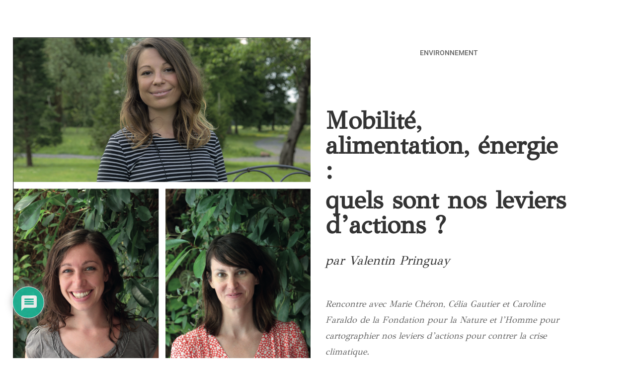

--- FILE ---
content_type: text/css
request_url: https://terra-incognita.io/wp-content/et-cache/209465/et-divi-dynamic-209465-late.css?ver=1766451716
body_size: 118
content:
@font-face{font-family:ETmodules;font-display:block;src:url(https://terra-incognita.io/wp-content/themes/Divi/core/admin/fonts/modules/all/modules.eot);src:url(https://terra-incognita.io/wp-content/themes/Divi/core/admin/fonts/modules/all/modules.eot?#iefix) format("embedded-opentype"),url(https://terra-incognita.io/wp-content/themes/Divi/core/admin/fonts/modules/all/modules.ttf) format("truetype"),url(https://terra-incognita.io/wp-content/themes/Divi/core/admin/fonts/modules/all/modules.woff) format("woff"),url(https://terra-incognita.io/wp-content/themes/Divi/core/admin/fonts/modules/all/modules.svg#ETmodules) format("svg");font-weight:400;font-style:normal}

--- FILE ---
content_type: text/css
request_url: https://terra-incognita.io/wp-content/plugins/divi-animated-headlines/styles/style.min.css?ver=1.0.0
body_size: 1754
content:
.cwp_animated_headline__style_highlight .cwp_animated_wrapper{overflow:visible;position:relative}.cwp_animated_headline__style_highlight .cwp_animated_text{z-index:1;position:relative}.cwp_animated_headline__style_highlight svg{position:absolute;top:50%;left:50%;width:calc(100% + 20px);height:calc(100% + 20px);-webkit-transform:translate(-50%,-50%);transform:translate(-50%,-50%);overflow:visible}.cwp_animated_headline__style_highlight svg path{stroke:red;stroke-width:9;fill:none;stroke-dasharray:1500;stroke-dashoffset:1500;-webkit-animation:cwp-headline-dash 10s infinite;animation:cwp-headline-dash 10s infinite}.cwp_animated_headline__style_highlight svg path:nth-of-type(2){-webkit-animation-delay:.6s;animation-delay:.6s}@-webkit-keyframes cwp-headline-dash{0%{stroke-dashoffset:1500}15%{stroke-dashoffset:0}85%{opacity:1}90%{stroke-dashoffset:0;opacity:0}to{stroke-dashoffset:1500;opacity:0}}@keyframes cwp-headline-dash{0%{stroke-dashoffset:1500}15%{stroke-dashoffset:0}85%{opacity:1}90%{stroke-dashoffset:0;opacity:0}to{stroke-dashoffset:1500;opacity:0}}.cwp_animated_wrapper{display:inline-block;position:relative;text-align:left}.cwp_animated_wrapper b{display:inline-block;position:absolute;white-space:nowrap;left:0;top:0}.cwp_animated_wrapper b.is-visible{position:relative}.cwp_animated_wrapper b{opacity:0}.cwp_animated_wrapper b.is-visible{opacity:1}.cwp_animated_headline__style_rotating.rotate-1 .cwp_animated_wrapper{-webkit-perspective:300px;perspective:300px}.cwp_animated_headline__style_rotating.rotate-1 b{opacity:0;-webkit-transform-origin:50% 100%;transform-origin:50% 100%;-webkit-transform:rotateX(180deg);transform:rotateX(180deg)}.cwp_animated_headline__style_rotating.rotate-1 b.is-visible{opacity:1;-webkit-transform:rotateX(0deg);transform:rotateX(0deg);-webkit-animation:cd-rotate-1-in 1.2s;animation:cd-rotate-1-in 1.2s}.cwp_animated_headline__style_rotating.rotate-1 b.is-hidden{-webkit-transform:rotateX(180deg);transform:rotateX(180deg);-webkit-animation:cd-rotate-1-out 1.2s;animation:cd-rotate-1-out 1.2s}@-webkit-keyframes cd-rotate-1-in{0%{-webkit-transform:rotateX(180deg);opacity:0}35%{-webkit-transform:rotateX(120deg);opacity:0}65%{opacity:0}to{-webkit-transform:rotateX(1turn);opacity:1}}@keyframes cd-rotate-1-in{0%{-webkit-transform:rotateX(180deg);transform:rotateX(180deg);opacity:0}35%{-webkit-transform:rotateX(120deg);transform:rotateX(120deg);opacity:0}65%{opacity:0}to{-webkit-transform:rotateX(1turn);transform:rotateX(1turn);opacity:1}}@-webkit-keyframes cd-rotate-1-out{0%{-webkit-transform:rotateX(0deg);opacity:1}35%{-webkit-transform:rotateX(-40deg);opacity:1}65%{opacity:0}to{-webkit-transform:rotateX(180deg);opacity:0}}@keyframes cd-rotate-1-out{0%{-webkit-transform:rotateX(0deg);transform:rotateX(0deg);opacity:1}35%{-webkit-transform:rotateX(-40deg);transform:rotateX(-40deg);opacity:1}65%{opacity:0}to{-webkit-transform:rotateX(180deg);transform:rotateX(180deg);opacity:0}}.cwp_animated_headline__style_rotating.type .cwp_animated_wrapper{vertical-align:top;overflow:hidden}.cwp_animated_headline__style_rotating.type .cwp_animated_wrapper:after{content:"";position:absolute;right:0;top:50%;bottom:auto;-webkit-transform:translateY(-50%);transform:translateY(-50%);height:90%;width:1px;background-color:#aebcb9}.cwp_animated_headline__style_rotating.type .cwp_animated_wrapper.waiting:after{-webkit-animation:cd-pulse 1s infinite;animation:cd-pulse 1s infinite}.cwp_animated_headline__style_rotating.type .cwp_animated_wrapper.selected{background-color:#aebcb9}.cwp_animated_headline__style_rotating.type .cwp_animated_wrapper.selected:after{visibility:hidden}.cwp_animated_headline__style_rotating.type .cwp_animated_wrapper.selected b{color:#0d0d0d}.cwp_animated_headline__style_rotating.type b{visibility:hidden}.cwp_animated_headline__style_rotating.type b.is-visible{visibility:visible}.cwp_animated_headline__style_rotating.type i{position:absolute;visibility:hidden}.cwp_animated_headline__style_rotating.type i.in{position:relative;visibility:visible}@-webkit-keyframes cd-pulse{0%{-webkit-transform:translateY(-50%) scale(1);opacity:1}40%{-webkit-transform:translateY(-50%) scale(.9);opacity:0}to{-webkit-transform:translateY(-50%) scale(0);opacity:0}}@keyframes cd-pulse{0%{-webkit-transform:translateY(-50%) scale(1);transform:translateY(-50%) scale(1);opacity:1}40%{-webkit-transform:translateY(-50%) scale(.9);transform:translateY(-50%) scale(.9);opacity:0}to{-webkit-transform:translateY(-50%) scale(0);transform:translateY(-50%) scale(0);opacity:0}}.cwp_animated_headline__style_rotating.rotate-2 .cwp_animated_wrapper{-webkit-perspective:300px;perspective:300px}.cwp_animated_headline__style_rotating.rotate-2 em,.cwp_animated_headline__style_rotating.rotate-2 i{display:inline-block;-webkit-backface-visibility:hidden;backface-visibility:hidden}.cwp_animated_headline__style_rotating.rotate-2 b{opacity:0}.cwp_animated_headline__style_rotating.rotate-2 i{-webkit-transform-style:preserve-3d;transform-style:preserve-3d;-webkit-transform:translateZ(-20px) rotateX(90deg);transform:translateZ(-20px) rotateX(90deg);opacity:0}.is-visible .cwp_animated_headline__style_rotating.rotate-2 i{opacity:1}.cwp_animated_headline__style_rotating.rotate-2 i.in{-webkit-animation:cd-rotate-2-in .4s forwards;animation:cd-rotate-2-in .4s forwards}.cwp_animated_headline__style_rotating.rotate-2 i.out{-webkit-animation:cd-rotate-2-out .4s forwards;animation:cd-rotate-2-out .4s forwards}.cwp_animated_headline__style_rotating.rotate-2 em{-webkit-transform:translateZ(20px);transform:translateZ(20px)}.no-csstransitions .cwp_animated_headline__style_rotating.rotate-2 i{-webkit-transform:rotateX(0deg);transform:rotateX(0deg);opacity:0}.no-csstransitions .cwp_animated_headline__style_rotating.rotate-2 i em{-webkit-transform:scale(1);transform:scale(1)}.no-csstransitions .cwp_animated_headline__style_rotating.rotate-2 .is-visible i{opacity:1}@-webkit-keyframes cd-rotate-2-in{0%{opacity:0;-webkit-transform:translateZ(-20px) rotateX(90deg)}60%{opacity:1;-webkit-transform:translateZ(-20px) rotateX(-10deg)}to{opacity:1;-webkit-transform:translateZ(-20px) rotateX(0deg)}}@keyframes cd-rotate-2-in{0%{opacity:0;-webkit-transform:translateZ(-20px) rotateX(90deg);transform:translateZ(-20px) rotateX(90deg)}60%{opacity:1;-webkit-transform:translateZ(-20px) rotateX(-10deg);transform:translateZ(-20px) rotateX(-10deg)}to{opacity:1;-webkit-transform:translateZ(-20px) rotateX(0deg);transform:translateZ(-20px) rotateX(0deg)}}@-webkit-keyframes cd-rotate-2-out{0%{opacity:1;-webkit-transform:translateZ(-20px) rotateX(0)}60%{opacity:0;-webkit-transform:translateZ(-20px) rotateX(-100deg)}to{opacity:0;-webkit-transform:translateZ(-20px) rotateX(-90deg)}}@keyframes cd-rotate-2-out{0%{opacity:1;-webkit-transform:translateZ(-20px) rotateX(0);transform:translateZ(-20px) rotateX(0)}60%{opacity:0;-webkit-transform:translateZ(-20px) rotateX(-100deg);transform:translateZ(-20px) rotateX(-100deg)}to{opacity:0;-webkit-transform:translateZ(-20px) rotateX(-90deg);transform:translateZ(-20px) rotateX(-90deg)}}.cwp_animated_headline__style_rotating.loading-bar span{display:inline-block;padding:.2em 0}.cwp_animated_headline__style_rotating.loading-bar .cwp_animated_wrapper{overflow:hidden;vertical-align:top}.cwp_animated_headline__style_rotating.loading-bar .cwp_animated_wrapper:after{content:"";position:absolute;left:0;bottom:0;height:3px;width:0;z-index:2;-webkit-transition:width .3s -.1s;-o-transition:width .3s -.1s;transition:width .3s -.1s}.cwp_animated_headline__style_rotating.loading-bar .cwp_animated_wrapper.is-loading:after{width:100%;-webkit-transition:width 3s;-o-transition:width 3s;transition:width 3s}.cwp_animated_headline__style_rotating.loading-bar b{top:.2em;opacity:0;-webkit-transition:opacity .3s;-o-transition:opacity .3s;transition:opacity .3s}.cwp_animated_headline__style_rotating.loading-bar b.is-visible{opacity:1;top:0}.cwp_animated_headline__style_rotating.slide span{display:inline-block;padding:.2em 0}.cwp_animated_headline__style_rotating.slide .cwp_animated_wrapper{overflow:hidden;vertical-align:top}.cwp_animated_headline__style_rotating.slide b{opacity:0;top:.2em}.cwp_animated_headline__style_rotating.slide b.is-visible{top:0;opacity:1;-webkit-animation:slide-in .6s;animation:slide-in .6s}.cwp_animated_headline__style_rotating.slide b.is-hidden{-webkit-animation:slide-out .6s;animation:slide-out .6s}@-webkit-keyframes slide-in{0%{opacity:0;-webkit-transform:translateY(-100%)}60%{opacity:1;-webkit-transform:translateY(20%)}to{opacity:1;-webkit-transform:translateY(0)}}@keyframes slide-in{0%{opacity:0;-webkit-transform:translateY(-100%);transform:translateY(-100%)}60%{opacity:1;-webkit-transform:translateY(20%);transform:translateY(20%)}to{opacity:1;-webkit-transform:translateY(0);transform:translateY(0)}}@-webkit-keyframes slide-out{0%{opacity:1;-webkit-transform:translateY(0)}60%{opacity:0;-webkit-transform:translateY(120%)}to{opacity:0;-webkit-transform:translateY(100%)}}@keyframes slide-out{0%{opacity:1;-webkit-transform:translateY(0);transform:translateY(0)}60%{opacity:0;-webkit-transform:translateY(120%);transform:translateY(120%)}to{opacity:0;-webkit-transform:translateY(100%);transform:translateY(100%)}}.cwp_animated_headline__style_rotating.clip span{display:inline-block;padding:.2em 0}.cwp_animated_headline__style_rotating.clip .cwp_animated_wrapper{overflow:hidden;vertical-align:top}.cwp_animated_headline__style_rotating.clip .cwp_animated_wrapper:after{content:"";position:absolute;top:0;right:0;width:2px;height:100%;background-color:#aebcb9}.cwp_animated_headline__style_rotating.clip b{opacity:0}.cwp_animated_headline__style_rotating.clip b.is-visible{opacity:1}.cwp_animated_headline__style_rotating.zoom .cwp_animated_wrapper{-webkit-perspective:300px;perspective:300px}.cwp_animated_headline__style_rotating.zoom b{opacity:0}.cwp_animated_headline__style_rotating.zoom b.is-visible{opacity:1;-webkit-animation:zoom-in .8s;animation:zoom-in .8s}.cwp_animated_headline__style_rotating.zoom b.is-hidden{-webkit-animation:zoom-out .8s;animation:zoom-out .8s}@-webkit-keyframes zoom-in{0%{opacity:0;-webkit-transform:translateZ(100px)}to{opacity:1;-webkit-transform:translateZ(0)}}@keyframes zoom-in{0%{opacity:0;-webkit-transform:translateZ(100px);transform:translateZ(100px)}to{opacity:1;-webkit-transform:translateZ(0);transform:translateZ(0)}}@-webkit-keyframes zoom-out{0%{opacity:1;-webkit-transform:translateZ(0)}to{opacity:0;-webkit-transform:translateZ(-100px)}}@keyframes zoom-out{0%{opacity:1;-webkit-transform:translateZ(0);transform:translateZ(0)}to{opacity:0;-webkit-transform:translateZ(-100px);transform:translateZ(-100px)}}.cwp_animated_headline__style_rotating.rotate-3 .cwp_animated_wrapper{-webkit-perspective:300px;perspective:300px}.cwp_animated_headline__style_rotating.rotate-3 b{opacity:0}.cwp_animated_headline__style_rotating.rotate-3 i{display:inline-block;-webkit-transform:rotateY(180deg);transform:rotateY(180deg);-webkit-backface-visibility:hidden;backface-visibility:hidden}.is-visible .cwp_animated_headline__style_rotating.rotate-3 i{-webkit-transform:rotateY(0deg);transform:rotateY(0deg)}.cwp_animated_headline__style_rotating.rotate-3 i.in{-webkit-animation:cd-rotate-3-in .6s forwards;animation:cd-rotate-3-in .6s forwards}.cwp_animated_headline__style_rotating.rotate-3 i.out{-webkit-animation:cd-rotate-3-out .6s forwards;animation:cd-rotate-3-out .6s forwards}.no-csstransitions .cwp_animated_headline__style_rotating.rotate-3 i{-webkit-transform:rotateY(0deg);transform:rotateY(0deg);opacity:0}.no-csstransitions .cwp_animated_headline__style_rotating.rotate-3 .is-visible i{opacity:1}@-webkit-keyframes cd-rotate-3-in{0%{-webkit-transform:rotateY(180deg)}to{-webkit-transform:rotateY(0deg)}}@keyframes cd-rotate-3-in{0%{-webkit-transform:rotateY(180deg);transform:rotateY(180deg)}to{-webkit-transform:rotateY(0deg);transform:rotateY(0deg)}}@-webkit-keyframes cd-rotate-3-out{0%{-webkit-transform:rotateY(0)}to{-webkit-transform:rotateY(-180deg)}}@keyframes cd-rotate-3-out{0%{-webkit-transform:rotateY(0);transform:rotateY(0)}to{-webkit-transform:rotateY(-180deg);transform:rotateY(-180deg)}}.cwp_animated_headline__style_rotating.scale b{opacity:0}.cwp_animated_headline__style_rotating.scale i{display:inline-block;opacity:0;-webkit-transform:scale(0);transform:scale(0)}.is-visible .cwp_animated_headline__style_rotating.scale i{opacity:1}.cwp_animated_headline__style_rotating.scale i.in{-webkit-animation:scale-up .6s forwards;animation:scale-up .6s forwards}.cwp_animated_headline__style_rotating.scale i.out{-webkit-animation:scale-down .6s forwards;animation:scale-down .6s forwards}.no-csstransitions .cwp_animated_headline__style_rotating.scale i{-webkit-transform:scale(1);transform:scale(1);opacity:0}.no-csstransitions .cwp_animated_headline__style_rotating.scale .is-visible i{opacity:1}@-webkit-keyframes scale-up{0%{-webkit-transform:scale(0);opacity:0}60%{-webkit-transform:scale(1.2);opacity:1}to{-webkit-transform:scale(1);opacity:1}}@keyframes scale-up{0%{-webkit-transform:scale(0);transform:scale(0);opacity:0}60%{-webkit-transform:scale(1.2);transform:scale(1.2);opacity:1}to{-webkit-transform:scale(1);transform:scale(1);opacity:1}}@-webkit-keyframes scale-down{0%{-webkit-transform:scale(1);opacity:1}60%{-webkit-transform:scale(0);opacity:0}}@keyframes scale-down{0%{-webkit-transform:scale(1);transform:scale(1);opacity:1}60%{-webkit-transform:scale(0);transform:scale(0);opacity:0}}.cwp_animated_headline__style_rotating.push b{opacity:0}.cwp_animated_headline__style_rotating.push b.is-visible{opacity:1;-webkit-animation:push-in .6s;animation:push-in .6s}.cwp_animated_headline__style_rotating.push b.is-hidden{-webkit-animation:push-out .6s;animation:push-out .6s}@-webkit-keyframes push-in{0%{opacity:0;-webkit-transform:translateX(-100%)}60%{opacity:1;-webkit-transform:translateX(10%)}to{opacity:1;-webkit-transform:translateX(0)}}@keyframes push-in{0%{opacity:0;-webkit-transform:translateX(-100%);transform:translateX(-100%)}60%{opacity:1;-webkit-transform:translateX(10%);transform:translateX(10%)}to{opacity:1;-webkit-transform:translateX(0);transform:translateX(0)}}@-webkit-keyframes push-out{0%{opacity:1;-webkit-transform:translateX(0)}60%{opacity:0;-webkit-transform:translateX(110%)}to{opacity:0;-webkit-transform:translateX(100%)}}@keyframes push-out{0%{opacity:1;-webkit-transform:translateX(0);transform:translateX(0)}60%{opacity:0;-webkit-transform:translateX(110%);transform:translateX(110%)}to{opacity:0;-webkit-transform:translateX(100%);transform:translateX(100%)}}

--- FILE ---
content_type: text/javascript
request_url: https://terra-incognita.io/wp-content/plugins/direct-stripe/block/js/block.build.js?ver=5.8.12
body_size: 2414
content:
/******/ (function(modules) { // webpackBootstrap
/******/ 	// The module cache
/******/ 	var installedModules = {};
/******/
/******/ 	// The require function
/******/ 	function __webpack_require__(moduleId) {
/******/
/******/ 		// Check if module is in cache
/******/ 		if(installedModules[moduleId]) {
/******/ 			return installedModules[moduleId].exports;
/******/ 		}
/******/ 		// Create a new module (and put it into the cache)
/******/ 		var module = installedModules[moduleId] = {
/******/ 			i: moduleId,
/******/ 			l: false,
/******/ 			exports: {}
/******/ 		};
/******/
/******/ 		// Execute the module function
/******/ 		modules[moduleId].call(module.exports, module, module.exports, __webpack_require__);
/******/
/******/ 		// Flag the module as loaded
/******/ 		module.l = true;
/******/
/******/ 		// Return the exports of the module
/******/ 		return module.exports;
/******/ 	}
/******/
/******/
/******/ 	// expose the modules object (__webpack_modules__)
/******/ 	__webpack_require__.m = modules;
/******/
/******/ 	// expose the module cache
/******/ 	__webpack_require__.c = installedModules;
/******/
/******/ 	// define getter function for harmony exports
/******/ 	__webpack_require__.d = function(exports, name, getter) {
/******/ 		if(!__webpack_require__.o(exports, name)) {
/******/ 			Object.defineProperty(exports, name, {
/******/ 				configurable: false,
/******/ 				enumerable: true,
/******/ 				get: getter
/******/ 			});
/******/ 		}
/******/ 	};
/******/
/******/ 	// getDefaultExport function for compatibility with non-harmony modules
/******/ 	__webpack_require__.n = function(module) {
/******/ 		var getter = module && module.__esModule ?
/******/ 			function getDefault() { return module['default']; } :
/******/ 			function getModuleExports() { return module; };
/******/ 		__webpack_require__.d(getter, 'a', getter);
/******/ 		return getter;
/******/ 	};
/******/
/******/ 	// Object.prototype.hasOwnProperty.call
/******/ 	__webpack_require__.o = function(object, property) { return Object.prototype.hasOwnProperty.call(object, property); };
/******/
/******/ 	// __webpack_public_path__
/******/ 	__webpack_require__.p = "";
/******/
/******/ 	// Load entry module and return exports
/******/ 	return __webpack_require__(__webpack_require__.s = 0);
/******/ })
/************************************************************************/
/******/ ([
/* 0 */
/***/ (function(module, exports) {

var _createClass = function () { function defineProperties(target, props) { for (var i = 0; i < props.length; i++) { var descriptor = props[i]; descriptor.enumerable = descriptor.enumerable || false; descriptor.configurable = true; if ("value" in descriptor) descriptor.writable = true; Object.defineProperty(target, descriptor.key, descriptor); } } return function (Constructor, protoProps, staticProps) { if (protoProps) defineProperties(Constructor.prototype, protoProps); if (staticProps) defineProperties(Constructor, staticProps); return Constructor; }; }();

function _classCallCheck(instance, Constructor) { if (!(instance instanceof Constructor)) { throw new TypeError("Cannot call a class as a function"); } }

function _possibleConstructorReturn(self, call) { if (!self) { throw new ReferenceError("this hasn't been initialised - super() hasn't been called"); } return call && (typeof call === "object" || typeof call === "function") ? call : self; }

function _inherits(subClass, superClass) { if (typeof superClass !== "function" && superClass !== null) { throw new TypeError("Super expression must either be null or a function, not " + typeof superClass); } subClass.prototype = Object.create(superClass && superClass.prototype, { constructor: { value: subClass, enumerable: false, writable: true, configurable: true } }); if (superClass) Object.setPrototypeOf ? Object.setPrototypeOf(subClass, superClass) : subClass.__proto__ = superClass; }

var registerBlockType = wp.blocks.registerBlockType;
var _wp = wp,
    apiFetch = _wp.apiFetch;
var _wp$editor = wp.editor,
    RichText = _wp$editor.RichText,
    BlockControls = _wp$editor.BlockControls,
    AlignmentToolbar = _wp$editor.AlignmentToolbar;
var Spinner = wp.components.Spinner;
var Component = wp.element.Component;

/** Component used for edit function **/

var setStripeButton = function (_Component) {
  _inherits(setStripeButton, _Component);

  function setStripeButton(props) {
    _classCallCheck(this, setStripeButton);

    var _this = _possibleConstructorReturn(this, (setStripeButton.__proto__ || Object.getPrototypeOf(setStripeButton)).call(this, props));

    _this.state = {
      apiButtons: {},
      isLoading: false,
      error: false,
      dsSettings: {},
      buttonClass: ''
    };
    return _this;
  }

  _createClass(setStripeButton, [{
    key: 'componentDidMount',
    value: function componentDidMount() {
      var _this2 = this;

      this.setState({ isLoading: true });
      apiFetch({ path: 'direct-stripe/v1/buttons' }).then(function (response) {
        _this2.setState({ apiButtons: response });
        _this2.setState({ isLoading: false });
      }).catch(function (error) {
        console.log(error);
        _this2.setState({ error: true });
      });
      apiFetch({ path: 'direct-stripe/v1/settings' }).then(function (response) {
        var style = response.direct_stripe_use_custom_styles;
        if (style === '1') {
          _this2.setState({ buttonClass: 'direct-stripe-button direct-stripe-button-id ' });
        } else if (style === '2') {
          _this2.setState({ buttonClass: 'original-stripe-button direct-stripe-button-id ' });
        } else {
          _this2.setState({ buttonClass: 'stripe-button-ds direct-stripe-button-id ' });
        }
      }).catch(function (error) {
        console.log(error);
      });
    }
  }, {
    key: 'render',
    value: function render() {
      var _state = this.state,
          buttonClass = _state.buttonClass,
          apiButtons = _state.apiButtons,
          isLoading = _state.isLoading,
          error = _state.error;
      var _props = this.props,
          className = _props.className,
          isSelected = _props.isSelected,
          attributes = _props.attributes,
          setAttributes = _props.setAttributes;
      var alignment = attributes.alignment,
          buttonItem = attributes.buttonItem,
          content = attributes.content,
          value = attributes.value;


      if (isLoading) {
        return wp.element.createElement(
          'p',
          { className: className },
          wp.element.createElement(Spinner, null),
          ds_admin_block_vars.strings.loading
        );
      }
      if (error) {
        return ds_admin_block_vars.strings.noData;
      }

      var onChangeButton = function onChangeButton(updatedButton) {
        setAttributes({ buttonItem: updatedButton.target.value });
        var newContent = Buttons.filter(function (button) {
          return button.value === updatedButton.target.value;
        });
        if (typeof newContent[0] !== 'undefined') {
          setAttributes({ content: newContent[0] });
          setAttributes({ value: newContent[0]['value'] });
        }
      };

      var onChangeAlignment = function onChangeAlignment(updatedAlignment) {
        setAttributes({ alignment: updatedAlignment });
      };

      var Buttons = [];
      Buttons = Object.values(apiButtons);

      return [isSelected && wp.element.createElement(
        BlockControls,
        { key: 'controls' },
        wp.element.createElement(
          'select',
          { 'class': className, value: value, onChange: onChangeButton },
          wp.element.createElement(
            'option',
            null,
            ds_admin_block_vars.strings.selectButton
          ),
          Buttons.map(function (item) {
            return wp.element.createElement(
              'option',
              { value: item.value },
              item.text
            );
          })
        ),
        wp.element.createElement(AlignmentToolbar, {
          value: alignment,
          onChange: onChangeAlignment
        })
      ), wp.element.createElement(
        'div',
        { style: { textAlign: alignment } },
        wp.element.createElement(
          'button',
          { 'class': buttonClass, value: content.value },
          content.label
        )
      )];
    }
  }]);

  return setStripeButton;
}(Component);

/** Block parameters **/


registerBlockType('direct-stripe/direct-stripe-button', {
  title: ds_admin_block_vars.strings.title,
  category: 'common',
  icon: 'money',
  attributes: {
    buttonItem: {
      type: 'string'
    },
    alignment: {
      type: 'string',
      default: 'none'
    },
    content: {
      type: 'object',
      default: {
        label: ds_admin_block_vars.strings.contentDefault
      }
    },
    value: {
      type: 'string',
      default: '0'
    }
  },

  edit: setStripeButton,

  save: function save(props) {
    return null;
  }

});

/***/ })
/******/ ]);

--- FILE ---
content_type: application/javascript
request_url: https://c0.wp.com/c/5.8.12/wp-includes/js/dist/autop.min.js
body_size: 2241
content:
/*! This file is auto-generated */
this.wp=this.wp||{},this.wp.autop=function(e){var n={};function r(p){if(n[p])return n[p].exports;var t=n[p]={i:p,l:!1,exports:{}};return e[p].call(t.exports,t,t.exports,r),t.l=!0,t.exports}return r.m=e,r.c=n,r.d=function(e,n,p){r.o(e,n)||Object.defineProperty(e,n,{enumerable:!0,get:p})},r.r=function(e){"undefined"!=typeof Symbol&&Symbol.toStringTag&&Object.defineProperty(e,Symbol.toStringTag,{value:"Module"}),Object.defineProperty(e,"__esModule",{value:!0})},r.t=function(e,n){if(1&n&&(e=r(e)),8&n)return e;if(4&n&&"object"==typeof e&&e&&e.__esModule)return e;var p=Object.create(null);if(r.r(p),Object.defineProperty(p,"default",{enumerable:!0,value:e}),2&n&&"string"!=typeof e)for(var t in e)r.d(p,t,function(n){return e[n]}.bind(null,t));return p},r.n=function(e){var n=e&&e.__esModule?function(){return e.default}:function(){return e};return r.d(n,"a",n),n},r.o=function(e,n){return Object.prototype.hasOwnProperty.call(e,n)},r.p="",r(r.s="zbAn")}({zbAn:function(e,n,r){"use strict";r.r(n),r.d(n,"autop",(function(){return c})),r.d(n,"removep",(function(){return l}));const p=new RegExp("(<((?=!--|!\\[CDATA\\[)((?=!-)!(?:-(?!->)[^\\-]*)*(?:--\x3e)?|!\\[CDATA\\[[^\\]]*(?:](?!]>)[^\\]]*)*?(?:]]>)?)|[^>]*>?))");function t(e,n){const r=function(e){const n=[];let r,t=e;for(;r=t.match(p);){const e=r.index;n.push(t.slice(0,e)),n.push(r[0]),t=t.slice(e+r[0].length)}return t.length&&n.push(t),n}(e);let t=!1;const c=Object.keys(n);for(let e=1;e<r.length;e+=2)for(let p=0;p<c.length;p++){const l=c[p];if(-1!==r[e].indexOf(l)){r[e]=r[e].replace(new RegExp(l,"g"),n[l]),t=!0;break}}return t&&(e=r.join("")),e}function c(e,n=!0){const r=[];if(""===e.trim())return"";if(-1!==(e+="\n").indexOf("<pre")){const n=e.split("</pre>"),p=n.pop();e="";for(let p=0;p<n.length;p++){const t=n[p],c=t.indexOf("<pre");if(-1===c){e+=t;continue}const l="<pre wp-pre-tag-"+p+"></pre>";r.push([l,t.substr(c)+"</pre>"]),e+=t.substr(0,c)+l}e+=p}const p="(?:table|thead|tfoot|caption|col|colgroup|tbody|tr|td|th|div|dl|dd|dt|ul|ol|li|pre|form|map|area|blockquote|address|math|style|p|h[1-6]|hr|fieldset|legend|section|article|aside|hgroup|header|footer|nav|figure|figcaption|details|menu|summary)";-1!==(e=t(e=(e=(e=(e=e.replace(/<br\s*\/?>\s*<br\s*\/?>/g,"\n\n")).replace(new RegExp("(<"+p+"[\\s/>])","g"),"\n\n$1")).replace(new RegExp("(</"+p+">)","g"),"$1\n\n")).replace(/\r\n|\r/g,"\n"),{"\n":" \x3c!-- wpnl --\x3e "})).indexOf("<option")&&(e=(e=e.replace(/\s*<option/g,"<option")).replace(/<\/option>\s*/g,"</option>")),-1!==e.indexOf("</object>")&&(e=(e=(e=e.replace(/(<object[^>]*>)\s*/g,"$1")).replace(/\s*<\/object>/g,"</object>")).replace(/\s*(<\/?(?:param|embed)[^>]*>)\s*/g,"$1")),-1===e.indexOf("<source")&&-1===e.indexOf("<track")||(e=(e=(e=e.replace(/([<\[](?:audio|video)[^>\]]*[>\]])\s*/g,"$1")).replace(/\s*([<\[]\/(?:audio|video)[>\]])/g,"$1")).replace(/\s*(<(?:source|track)[^>]*>)\s*/g,"$1")),-1!==e.indexOf("<figcaption")&&(e=(e=e.replace(/\s*(<figcaption[^>]*>)/,"$1")).replace(/<\/figcaption>\s*/,"</figcaption>"));const c=(e=e.replace(/\n\n+/g,"\n\n")).split(/\n\s*\n/).filter(Boolean);return e="",c.forEach(n=>{e+="<p>"+n.replace(/^\n*|\n*$/g,"")+"</p>\n"}),e=(e=(e=(e=(e=(e=(e=(e=e.replace(/<p>\s*<\/p>/g,"")).replace(/<p>([^<]+)<\/(div|address|form)>/g,"<p>$1</p></$2>")).replace(new RegExp("<p>\\s*(</?"+p+"[^>]*>)\\s*</p>","g"),"$1")).replace(/<p>(<li.+?)<\/p>/g,"$1")).replace(/<p><blockquote([^>]*)>/gi,"<blockquote$1><p>")).replace(/<\/blockquote><\/p>/g,"</p></blockquote>")).replace(new RegExp("<p>\\s*(</?"+p+"[^>]*>)","g"),"$1")).replace(new RegExp("(</?"+p+"[^>]*>)\\s*</p>","g"),"$1"),n&&(e=(e=(e=(e=e.replace(/<(script|style).*?<\/\\1>/g,e=>e[0].replace(/\n/g,"<WPPreserveNewline />"))).replace(/<br>|<br\/>/g,"<br />")).replace(/(<br \/>)?\s*\n/g,(e,n)=>n?e:"<br />\n")).replace(/<WPPreserveNewline \/>/g,"\n")),e=(e=(e=e.replace(new RegExp("(</?"+p+"[^>]*>)\\s*<br />","g"),"$1")).replace(/<br \/>(\s*<\/?(?:p|li|div|dl|dd|dt|th|pre|td|ul|ol)[^>]*>)/g,"$1")).replace(/\n<\/p>$/g,"</p>"),r.forEach(n=>{const[r,p]=n;e=e.replace(r,p)}),-1!==e.indexOf("\x3c!-- wpnl --\x3e")&&(e=e.replace(/\s?<!-- wpnl -->\s?/g,"\n")),e}function l(e){const n="blockquote|ul|ol|li|dl|dt|dd|table|thead|tbody|tfoot|tr|th|td|h[1-6]|fieldset|figure",r=n+"|div|p",p=n+"|pre",t=[];let c=!1,l=!1;return e?(-1===e.indexOf("<script")&&-1===e.indexOf("<style")||(e=e.replace(/<(script|style)[^>]*>[\s\S]*?<\/\1>/g,e=>(t.push(e),"<wp-preserve>"))),-1!==e.indexOf("<pre")&&(c=!0,e=e.replace(/<pre[^>]*>[\s\S]+?<\/pre>/g,e=>(e=(e=e.replace(/<br ?\/?>(\r\n|\n)?/g,"<wp-line-break>")).replace(/<\/?p( [^>]*)?>(\r\n|\n)?/g,"<wp-line-break>")).replace(/\r?\n/g,"<wp-line-break>"))),-1!==e.indexOf("[caption")&&(l=!0,e=e.replace(/\[caption[\s\S]+?\[\/caption\]/g,e=>e.replace(/<br([^>]*)>/g,"<wp-temp-br$1>").replace(/[\r\n\t]+/,""))),-1!==(e=(e=(e=(e=(e=(e=(e=(e=(e=(e=(e=(e=(e=(e=(e=e.replace(new RegExp("\\s*</("+r+")>\\s*","g"),"</$1>\n")).replace(new RegExp("\\s*<((?:"+r+")(?: [^>]*)?)>","g"),"\n<$1>")).replace(/(<p [^>]+>[\s\S]*?)<\/p>/g,"$1</p#>")).replace(/<div( [^>]*)?>\s*<p>/gi,"<div$1>\n\n")).replace(/\s*<p>/gi,"")).replace(/\s*<\/p>\s*/gi,"\n\n")).replace(/\n[\s\u00a0]+\n/g,"\n\n")).replace(/(\s*)<br ?\/?>\s*/gi,(e,n)=>n&&-1!==n.indexOf("\n")?"\n\n":"\n")).replace(/\s*<div/g,"\n<div")).replace(/<\/div>\s*/g,"</div>\n")).replace(/\s*\[caption([^\[]+)\[\/caption\]\s*/gi,"\n\n[caption$1[/caption]\n\n")).replace(/caption\]\n\n+\[caption/g,"caption]\n\n[caption")).replace(new RegExp("\\s*<((?:"+p+")(?: [^>]*)?)\\s*>","g"),"\n<$1>")).replace(new RegExp("\\s*</("+p+")>\\s*","g"),"</$1>\n")).replace(/<((li|dt|dd)[^>]*)>/g," \t<$1>")).indexOf("<option")&&(e=(e=e.replace(/\s*<option/g,"\n<option")).replace(/\s*<\/select>/g,"\n</select>")),-1!==e.indexOf("<hr")&&(e=e.replace(/\s*<hr( [^>]*)?>\s*/g,"\n\n<hr$1>\n\n")),-1!==e.indexOf("<object")&&(e=e.replace(/<object[\s\S]+?<\/object>/g,e=>e.replace(/[\r\n]+/g,""))),e=(e=(e=(e=e.replace(/<\/p#>/g,"</p>\n")).replace(/\s*(<p [^>]+>[\s\S]*?<\/p>)/g,"\n$1")).replace(/^\s+/,"")).replace(/[\s\u00a0]+$/,""),c&&(e=e.replace(/<wp-line-break>/g,"\n")),l&&(e=e.replace(/<wp-temp-br([^>]*)>/g,"<br$1>")),t.length&&(e=e.replace(/<wp-preserve>/g,()=>t.shift())),e):""}}});

--- FILE ---
content_type: text/javascript
request_url: https://terra-incognita.io/wp-content/plugins/divi-animated-headlines/scripts/frontend-bundle.min.js?ver=1.0.0
body_size: 2005
content:
!function(i){var e={};function a(t){if(e[t])return e[t].exports;var s=e[t]={i:t,l:!1,exports:{}};return i[t].call(s.exports,s,s.exports,a),s.l=!0,s.exports}a.m=i,a.c=e,a.d=function(i,e,t){a.o(i,e)||Object.defineProperty(i,e,{configurable:!1,enumerable:!0,get:t})},a.n=function(i){var e=i&&i.__esModule?function(){return i.default}:function(){return i};return a.d(e,"a",e),e},a.o=function(i,e){return Object.prototype.hasOwnProperty.call(i,e)},a.p="/",a(a.s=13)}([function(i,e){i.exports=jQuery},function(i,e){},,,,,,,,,,,,function(i,e,a){a(1),a(14),i.exports=a(15)},function(i,e){jQuery(function(i){window.initHeadline=function(){var s,n;i(".cwp_animated_headline__style_rotating.letters").find("b").each(function(){var e,a=i(this),t=a.text().split(""),s=a.hasClass("is-visible");for(e in t)a.parents(".rotate-2").length>0&&(t[e]="<em>"+t[e]+"</em>"),t[e]=s?'<i class="in">'+t[e]+"</i>":"<i>"+t[e]+"</i>";var n=t.join("");a.html(n).css("opacity",1)}),s=i(".cwp_animated_headline__style_rotating"),n=e,s.each(function(){var e=i(this);if(e.hasClass("loading-bar"))n=a,setTimeout(function(){e.find(".cwp_animated_wrapper").addClass("is-loading")},t);else if(e.hasClass("clip")){var s=e.find(".cwp_animated_wrapper"),c=s.width()+10;s.css("width",c)}else if(!e.hasClass("type")){var l=e.find(".cwp_animated_wrapper b"),r=0;l.each(function(){var e=i(this).width();e>r&&(r=e)}),e.find(".cwp_animated_wrapper").css("width",r),setInterval(function(){if(!e.hasClass("letters")){var i=e.find(".cwp_animated_wrapper"),a=i.find(".is-visible").width();i.css("width",a),i.css("transition","all 1s ease")}},800)}setTimeout(function(){_(e.find(".is-visible").eq(0))},n)})};var e=2500,a=3800,t=a-3e3,s=50,n=150,c=500,l=c+800,r=600,o=1500;window.initHeadline();var d=function(i,e){var a=i.offset(),t=i.outerHeight(!0),s=i.outerWidth(!0),n=a.top+t,c=a.left+s,l=e.offset(),r=e.outerHeight(!0),o=e.outerWidth(!0),d=l.top+r,_=l.left+o;return!(n<l.top||a.top>d||c<l.left||a.left>_)};function _(o){var d=w(o);if(o.parents(".cwp_animated_headline__style_rotating").hasClass("type")){var f=o.parent(".cwp_animated_wrapper");f.addClass("selected").removeClass("waiting"),setTimeout(function(){f.removeClass("selected"),o.removeClass("is-visible").addClass("is-hidden").children("i").removeClass("in").addClass("out")},c),setTimeout(function(){p(d,n)},l)}else if(o.parents(".cwp_animated_headline__style_rotating").hasClass("letters")){var m=o.children("i").length>=d.children("i").length;!function a(t,s,n,c){t.removeClass("in").addClass("out");t.is(":last-child")?n&&setTimeout(function(){_(w(s))},e):setTimeout(function(){a(t.next(),s,n,c)},c);if(t.is(":last-child")&&i("html").hasClass("no-csstransitions")){var l=w(s);u(s,l)}}(o.find("i").eq(0),o,m,s),h(d.find("i").eq(0),d,m,s)}else o.parents(".cwp_animated_headline__style_rotating").hasClass("clip")?o.parents(".cwp_animated_wrapper").animate({width:"2px"},r,function(){u(o,d),p(d)}):o.parents(".cwp_animated_headline__style_rotating").hasClass("loading-bar")?(o.parents(".cwp_animated_wrapper").removeClass("is-loading"),u(o,d),setTimeout(function(){_(d)},a),setTimeout(function(){o.parents(".cwp_animated_wrapper").addClass("is-loading")},t)):(u(o,d),setTimeout(function(){_(d)},e))}function p(i,e){i.parents(".cwp_animated_headline__style_rotating").hasClass("type")?(h(i.find("i").eq(0),i,!1,e),i.addClass("is-visible").removeClass("is-hidden")):i.parents(".cwp_animated_headline__style_rotating").hasClass("clip")&&i.parents(".cwp_animated_wrapper").animate({width:i.width()+10},r,function(){setTimeout(function(){_(i)},o)})}function f(i){var e=arguments.length>1&&void 0!==arguments[1]?arguments[1]:null,a=i.parent().width();d(i.parent().parent(),i.parent())&&!e&&(i.parent().parent().css("width",a),i.parent().parent().css("transition","all 0.9s ease")),e&&setTimeout(function(){i.parent().parent().css("width",a),i.parent().parent().css("transition","all 0.9s ease")},e)}function h(i,a,t,s){i.addClass("in").removeClass("out");var n=a.parents(".cwp_animated_headline__style_rotating").hasClass("type");a.is(":last-child")||n||f(i),i.is(":last-child")?(i.is(":last-child")&&!n&&f(i,800),a.parents(".cwp_animated_headline__style_rotating").hasClass("type")&&setTimeout(function(){a.parents(".cwp_animated_wrapper").addClass("waiting")},200),t||setTimeout(function(){_(a)},e)):setTimeout(function(){h(i.next(),a,t,s)},s)}function w(i){return i.is(":last-child")?i.parent().children().eq(0):i.next()}function u(i,e){i.removeClass("is-visible").addClass("is-hidden"),e.removeClass("is-hidden").addClass("is-visible")}})},function(i,e,a){"use strict";Object.defineProperty(e,"__esModule",{value:!0});var t=a(0),s=a.n(t);s()().ready(function(){window.initHeadline=function(){var t,n;s()(".cwp_animated_headline__style_rotating.letters").find("b").each(function(){var i,e=s()(this),a=e.text().split(""),t=e.hasClass("is-visible");for(i in a)e.parents(".rotate-2").length>0&&(a[i]="<em>"+a[i]+"</em>"),a[i]=t?'<i class="in">'+a[i]+"</i>":"<i>"+a[i]+"</i>";var n=a.join("");e.html(n).css("opacity",1)}),t=s()(".cwp_animated_headline__style_rotating"),n=i,t.each(function(){var i=s()(this);if(i.hasClass("loading-bar"))n=e,setTimeout(function(){i.find(".cwp_animated_wrapper").addClass("is-loading")},a);else if(i.hasClass("clip")){var t=i.find(".cwp_animated_wrapper"),c=t.width()+10;t.css("width",c)}else if(!i.hasClass("type")){var l=i.find(".cwp_animated_wrapper b"),r=0;l.each(function(){var i=s()(this).width();i>r&&(r=i)}),i.find(".cwp_animated_wrapper").css("width",r),setInterval(function(){if(!i.hasClass("letters")){var e=i.find(".cwp_animated_wrapper"),a=e.find(".is-visible").width();e.css("width",a),e.css("transition","all 1s ease")}},800)}setTimeout(function(){_(i.find(".is-visible").eq(0))},n)})};var i=2500,e=3800,a=e-3e3,t=50,n=150,c=500,l=c+800,r=600,o=1500;window.initHeadline();var d=function(i,e){var a=i.offset(),t=i.outerHeight(!0),s=i.outerWidth(!0),n=a.top+t,c=a.left+s,l=e.offset(),r=e.outerHeight(!0),o=e.outerWidth(!0),d=l.top+r,_=l.left+o;return!(n<l.top||a.top>d||c<l.left||a.left>_)};function _(o){var d=w(o);if(o.parents(".cwp_animated_headline__style_rotating").hasClass("type")){var f=o.parent(".cwp_animated_wrapper");f.addClass("selected").removeClass("waiting"),setTimeout(function(){f.removeClass("selected"),o.removeClass("is-visible").addClass("is-hidden").children("i").removeClass("in").addClass("out")},c),setTimeout(function(){p(d,n)},l)}else if(o.parents(".cwp_animated_headline__style_rotating").hasClass("letters")){var m=o.children("i").length>=d.children("i").length;!function e(a,t,n,c){a.removeClass("in").addClass("out");a.is(":last-child")?n&&setTimeout(function(){_(w(t))},i):setTimeout(function(){e(a.next(),t,n,c)},c);if(a.is(":last-child")&&s()("html").hasClass("no-csstransitions")){var l=w(t);u(t,l)}}(o.find("i").eq(0),o,m,t),h(d.find("i").eq(0),d,m,t)}else o.parents(".cwp_animated_headline__style_rotating").hasClass("clip")?o.parents(".cwp_animated_wrapper").animate({width:"2px"},r,function(){u(o,d),p(d)}):o.parents(".cwp_animated_headline__style_rotating").hasClass("loading-bar")?(o.parents(".cwp_animated_wrapper").removeClass("is-loading"),u(o,d),setTimeout(function(){_(d)},e),setTimeout(function(){o.parents(".cwp_animated_wrapper").addClass("is-loading")},a)):(u(o,d),setTimeout(function(){_(d)},i))}function p(i,e){i.parents(".cwp_animated_headline__style_rotating").hasClass("type")?(h(i.find("i").eq(0),i,!1,e),i.addClass("is-visible").removeClass("is-hidden")):i.parents(".cwp_animated_headline__style_rotating").hasClass("clip")&&i.parents(".cwp_animated_wrapper").animate({width:i.width()+10},r,function(){setTimeout(function(){_(i)},o)})}function f(i){var e=arguments.length>1&&void 0!==arguments[1]?arguments[1]:null,a=i.parent().width();d(i.parent().parent(),i.parent())&&!e&&(i.parent().parent().css("width",a),i.parent().parent().css("transition","all 0.9s ease")),e&&setTimeout(function(){i.parent().parent().css("width",a),i.parent().parent().css("transition","all 0.9s ease")},e)}function h(e,a,t,s){e.addClass("in").removeClass("out");var n=a.parents(".cwp_animated_headline__style_rotating").hasClass("type");a.is(":last-child")||n||f(e),e.is(":last-child")?(e.is(":last-child")&&!n&&f(e,800),a.parents(".cwp_animated_headline__style_rotating").hasClass("type")&&setTimeout(function(){a.parents(".cwp_animated_wrapper").addClass("waiting")},200),t||setTimeout(function(){_(a)},i)):setTimeout(function(){h(e.next(),a,t,s)},s)}function w(i){return i.is(":last-child")?i.parent().children().eq(0):i.next()}function u(i,e){i.removeClass("is-visible").addClass("is-hidden"),e.removeClass("is-hidden").addClass("is-visible")}s()(".cwp_accordion_gallery").each(function(){var i=s()(this).data("listener"),e=s()(this).data("item"),a=s()(this).data("active-width");if("click"===i&&"off"===e){var t=this;s()(window).click(function(i){i.target.classList.contains("cwp_accordion_gallery_overlay")||(s()(t).find(".cwp_accordion_gallery_item").removeClass("cwp_accordion_gallery_active"),s()(t).find(".cwp_accordion_gallery_item").css("flex","1 1 0%"))}),s()(this).find(".cwp_accordion_gallery_item").on("click",function(){s()(".cwp_accordion_gallery_item").removeClass("cwp_accordion_gallery_active"),s()(".cwp_accordion_gallery_item").css("flex","1 1 0%"),s()(this).hasClass("cwp_accordion_gallery_item")&&(s()(this).addClass("cwp_accordion_gallery_active"),s()(this).css("flex","".concat(a," 1 0%")))})}if("click"===i&&"on"===e){var n=this;s()(n).find(".cwp_accordion_gallery_item").first().addClass("cwp_accordion_gallery_active"),s()(n).find(".cwp_accordion_gallery_item").first().css("flex","".concat(a," 1 0%")),s()(window).click(function(i){i.target.classList.contains("cwp_accordion_gallery_overlay")||(s()(n).find(".cwp_accordion_gallery_item").removeClass("cwp_accordion_gallery_active"),s()(n).find(".cwp_accordion_gallery_item").css("flex","1 1 0%"),s()(n).find(".cwp_accordion_gallery_item").first().addClass("cwp_accordion_gallery_active"),s()(n).find(".cwp_accordion_gallery_item").first().css("flex","".concat(a," 1 0%")))}),s()(this).find(".cwp_accordion_gallery_item").on("click",function(){s()(".cwp_accordion_gallery_item").removeClass("cwp_accordion_gallery_active"),s()(".cwp_accordion_gallery_item").css("flex","1 1 0%"),s()(this).hasClass("cwp_accordion_gallery_item")&&(s()(this).addClass("cwp_accordion_gallery_active"),s()(this).css("flex","".concat(a," 1 0%")))})}if("hover"===i&&"off"===e){s()(this).find(".cwp_accordion_gallery_item").hover(function(){s()(this).addClass("cwp_accordion_gallery_active"),s()(this).css("flex","".concat(a," 1 0%"))},function(){s()(this).css("flex","1 1 0%"),s()(this).removeClass("cwp_accordion_gallery_active")})}if("hover"===i&&"on"===e){var c=this;s()(c).find(".cwp_accordion_gallery_item").first().addClass("cwp_accordion_gallery_active"),s()(c).find(".cwp_accordion_gallery_item").first().css("flex","".concat(a," 1 0%")),s()(c).find(".cwp_accordion_gallery_item").hover(function(){s()(c).find(".cwp_accordion_gallery_item").removeClass("cwp_accordion_gallery_active"),s()(this).addClass("cwp_accordion_gallery_active"),s()(this).css("flex","".concat(a," 1 0%"))},function(){s()(this).css("flex","1 1 0%"),s()(this).removeClass("cwp_accordion_gallery_active")}),s()(this).hover(null,function(){s()(c).find(".cwp_accordion_gallery_item").first().addClass("cwp_accordion_gallery_active"),s()(c).find(".cwp_accordion_gallery_item").first().css("flex","".concat(a," 1 0%"))})}})})}]);